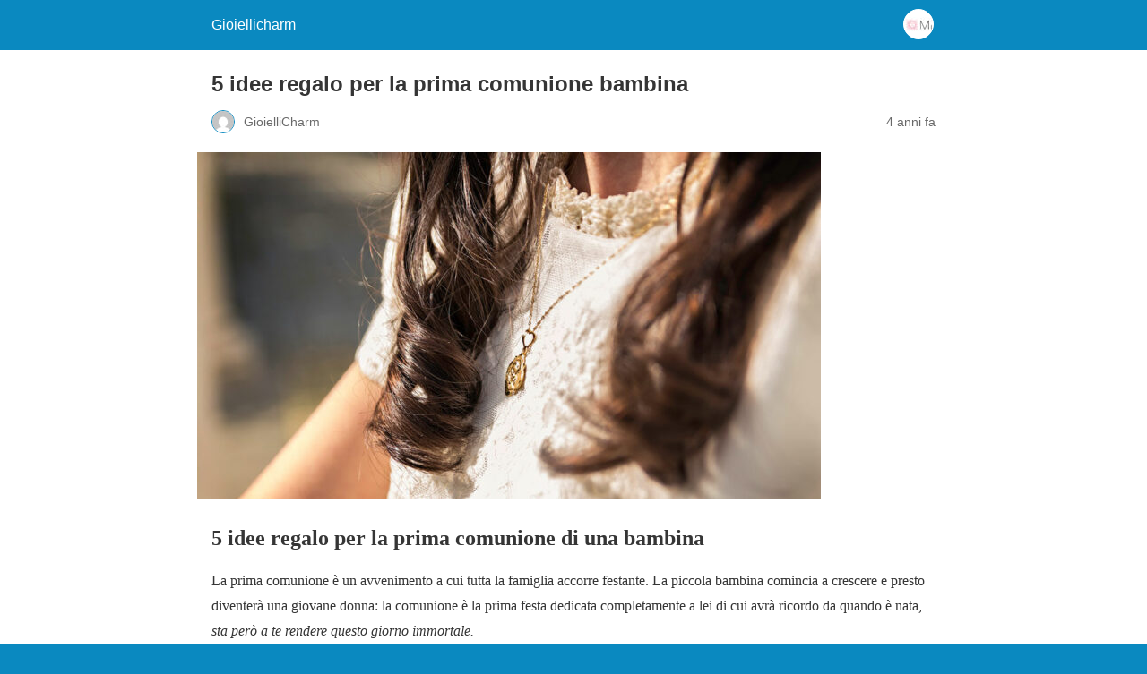

--- FILE ---
content_type: text/html; charset=utf-8
request_url: https://www.gioiellicharm.com/5-idee-regalo-per-la-prima-comunione-bambina/?amp=1
body_size: 9467
content:
<!DOCTYPE html>
<html amp lang="it-IT" data-amp-auto-lightbox-disable transformed="self;v=1" i-amphtml-layout="" i-amphtml-no-boilerplate="">
<head><meta charset="utf-8"><meta name="viewport" content="width=device-width,minimum-scale=1"><link rel="preconnect" href="https://cdn.ampproject.org"><style amp-runtime="" i-amphtml-version="012512221826001">html{overflow-x:hidden!important}html.i-amphtml-fie{height:100%!important;width:100%!important}html:not([amp4ads]),html:not([amp4ads]) body{height:auto!important}html:not([amp4ads]) body{margin:0!important}body{-webkit-text-size-adjust:100%;-moz-text-size-adjust:100%;-ms-text-size-adjust:100%;text-size-adjust:100%}html.i-amphtml-singledoc.i-amphtml-embedded{-ms-touch-action:pan-y pinch-zoom;touch-action:pan-y pinch-zoom}html.i-amphtml-fie>body,html.i-amphtml-singledoc>body{overflow:visible!important}html.i-amphtml-fie:not(.i-amphtml-inabox)>body,html.i-amphtml-singledoc:not(.i-amphtml-inabox)>body{position:relative!important}html.i-amphtml-ios-embed-legacy>body{overflow-x:hidden!important;overflow-y:auto!important;position:absolute!important}html.i-amphtml-ios-embed{overflow-y:auto!important;position:static}#i-amphtml-wrapper{overflow-x:hidden!important;overflow-y:auto!important;position:absolute!important;top:0!important;left:0!important;right:0!important;bottom:0!important;margin:0!important;display:block!important}html.i-amphtml-ios-embed.i-amphtml-ios-overscroll,html.i-amphtml-ios-embed.i-amphtml-ios-overscroll>#i-amphtml-wrapper{-webkit-overflow-scrolling:touch!important}#i-amphtml-wrapper>body{position:relative!important;border-top:1px solid transparent!important}#i-amphtml-wrapper+body{visibility:visible}#i-amphtml-wrapper+body .i-amphtml-lightbox-element,#i-amphtml-wrapper+body[i-amphtml-lightbox]{visibility:hidden}#i-amphtml-wrapper+body[i-amphtml-lightbox] .i-amphtml-lightbox-element{visibility:visible}#i-amphtml-wrapper.i-amphtml-scroll-disabled,.i-amphtml-scroll-disabled{overflow-x:hidden!important;overflow-y:hidden!important}amp-instagram{padding:54px 0px 0px!important;background-color:#fff}amp-iframe iframe{box-sizing:border-box!important}[amp-access][amp-access-hide]{display:none}[subscriptions-dialog],body:not(.i-amphtml-subs-ready) [subscriptions-action],body:not(.i-amphtml-subs-ready) [subscriptions-section]{display:none!important}amp-experiment,amp-live-list>[update]{display:none}amp-list[resizable-children]>.i-amphtml-loading-container.amp-hidden{display:none!important}amp-list [fetch-error],amp-list[load-more] [load-more-button],amp-list[load-more] [load-more-end],amp-list[load-more] [load-more-failed],amp-list[load-more] [load-more-loading]{display:none}amp-list[diffable] div[role=list]{display:block}amp-story-page,amp-story[standalone]{min-height:1px!important;display:block!important;height:100%!important;margin:0!important;padding:0!important;overflow:hidden!important;width:100%!important}amp-story[standalone]{background-color:#000!important;position:relative!important}amp-story-page{background-color:#757575}amp-story .amp-active>div,amp-story .i-amphtml-loader-background{display:none!important}amp-story-page:not(:first-of-type):not([distance]):not([active]){transform:translateY(1000vh)!important}amp-autocomplete{position:relative!important;display:inline-block!important}amp-autocomplete>input,amp-autocomplete>textarea{padding:0.5rem;border:1px solid rgba(0,0,0,.33)}.i-amphtml-autocomplete-results,amp-autocomplete>input,amp-autocomplete>textarea{font-size:1rem;line-height:1.5rem}[amp-fx^=fly-in]{visibility:hidden}amp-script[nodom],amp-script[sandboxed]{position:fixed!important;top:0!important;width:1px!important;height:1px!important;overflow:hidden!important;visibility:hidden}
/*# sourceURL=/css/ampdoc.css*/[hidden]{display:none!important}.i-amphtml-element{display:inline-block}.i-amphtml-blurry-placeholder{transition:opacity 0.3s cubic-bezier(0.0,0.0,0.2,1)!important;pointer-events:none}[layout=nodisplay]:not(.i-amphtml-element){display:none!important}.i-amphtml-layout-fixed,[layout=fixed][width][height]:not(.i-amphtml-layout-fixed){display:inline-block;position:relative}.i-amphtml-layout-responsive,[layout=responsive][width][height]:not(.i-amphtml-layout-responsive),[width][height][heights]:not([layout]):not(.i-amphtml-layout-responsive),[width][height][sizes]:not(img):not([layout]):not(.i-amphtml-layout-responsive){display:block;position:relative}.i-amphtml-layout-intrinsic,[layout=intrinsic][width][height]:not(.i-amphtml-layout-intrinsic){display:inline-block;position:relative;max-width:100%}.i-amphtml-layout-intrinsic .i-amphtml-sizer{max-width:100%}.i-amphtml-intrinsic-sizer{max-width:100%;display:block!important}.i-amphtml-layout-container,.i-amphtml-layout-fixed-height,[layout=container],[layout=fixed-height][height]:not(.i-amphtml-layout-fixed-height){display:block;position:relative}.i-amphtml-layout-fill,.i-amphtml-layout-fill.i-amphtml-notbuilt,[layout=fill]:not(.i-amphtml-layout-fill),body noscript>*{display:block;overflow:hidden!important;position:absolute;top:0;left:0;bottom:0;right:0}body noscript>*{position:absolute!important;width:100%;height:100%;z-index:2}body noscript{display:inline!important}.i-amphtml-layout-flex-item,[layout=flex-item]:not(.i-amphtml-layout-flex-item){display:block;position:relative;-ms-flex:1 1 auto;flex:1 1 auto}.i-amphtml-layout-fluid{position:relative}.i-amphtml-layout-size-defined{overflow:hidden!important}.i-amphtml-layout-awaiting-size{position:absolute!important;top:auto!important;bottom:auto!important}i-amphtml-sizer{display:block!important}@supports (aspect-ratio:1/1){i-amphtml-sizer.i-amphtml-disable-ar{display:none!important}}.i-amphtml-blurry-placeholder,.i-amphtml-fill-content{display:block;height:0;max-height:100%;max-width:100%;min-height:100%;min-width:100%;width:0;margin:auto}.i-amphtml-layout-size-defined .i-amphtml-fill-content{position:absolute;top:0;left:0;bottom:0;right:0}.i-amphtml-replaced-content,.i-amphtml-screen-reader{padding:0!important;border:none!important}.i-amphtml-screen-reader{position:fixed!important;top:0px!important;left:0px!important;width:4px!important;height:4px!important;opacity:0!important;overflow:hidden!important;margin:0!important;display:block!important;visibility:visible!important}.i-amphtml-screen-reader~.i-amphtml-screen-reader{left:8px!important}.i-amphtml-screen-reader~.i-amphtml-screen-reader~.i-amphtml-screen-reader{left:12px!important}.i-amphtml-screen-reader~.i-amphtml-screen-reader~.i-amphtml-screen-reader~.i-amphtml-screen-reader{left:16px!important}.i-amphtml-unresolved{position:relative;overflow:hidden!important}.i-amphtml-select-disabled{-webkit-user-select:none!important;-ms-user-select:none!important;user-select:none!important}.i-amphtml-notbuilt,[layout]:not(.i-amphtml-element),[width][height][heights]:not([layout]):not(.i-amphtml-element),[width][height][sizes]:not(img):not([layout]):not(.i-amphtml-element){position:relative;overflow:hidden!important;color:transparent!important}.i-amphtml-notbuilt:not(.i-amphtml-layout-container)>*,[layout]:not([layout=container]):not(.i-amphtml-element)>*,[width][height][heights]:not([layout]):not(.i-amphtml-element)>*,[width][height][sizes]:not([layout]):not(.i-amphtml-element)>*{display:none}amp-img:not(.i-amphtml-element)[i-amphtml-ssr]>img.i-amphtml-fill-content{display:block}.i-amphtml-notbuilt:not(.i-amphtml-layout-container),[layout]:not([layout=container]):not(.i-amphtml-element),[width][height][heights]:not([layout]):not(.i-amphtml-element),[width][height][sizes]:not(img):not([layout]):not(.i-amphtml-element){color:transparent!important;line-height:0!important}.i-amphtml-ghost{visibility:hidden!important}.i-amphtml-element>[placeholder],[layout]:not(.i-amphtml-element)>[placeholder],[width][height][heights]:not([layout]):not(.i-amphtml-element)>[placeholder],[width][height][sizes]:not([layout]):not(.i-amphtml-element)>[placeholder]{display:block;line-height:normal}.i-amphtml-element>[placeholder].amp-hidden,.i-amphtml-element>[placeholder].hidden{visibility:hidden}.i-amphtml-element:not(.amp-notsupported)>[fallback],.i-amphtml-layout-container>[placeholder].amp-hidden,.i-amphtml-layout-container>[placeholder].hidden{display:none}.i-amphtml-layout-size-defined>[fallback],.i-amphtml-layout-size-defined>[placeholder]{position:absolute!important;top:0!important;left:0!important;right:0!important;bottom:0!important;z-index:1}amp-img[i-amphtml-ssr]:not(.i-amphtml-element)>[placeholder]{z-index:auto}.i-amphtml-notbuilt>[placeholder]{display:block!important}.i-amphtml-hidden-by-media-query{display:none!important}.i-amphtml-element-error{background:red!important;color:#fff!important;position:relative!important}.i-amphtml-element-error:before{content:attr(error-message)}i-amp-scroll-container,i-amphtml-scroll-container{position:absolute;top:0;left:0;right:0;bottom:0;display:block}i-amp-scroll-container.amp-active,i-amphtml-scroll-container.amp-active{overflow:auto;-webkit-overflow-scrolling:touch}.i-amphtml-loading-container{display:block!important;pointer-events:none;z-index:1}.i-amphtml-notbuilt>.i-amphtml-loading-container{display:block!important}.i-amphtml-loading-container.amp-hidden{visibility:hidden}.i-amphtml-element>[overflow]{cursor:pointer;position:relative;z-index:2;visibility:hidden;display:initial;line-height:normal}.i-amphtml-layout-size-defined>[overflow]{position:absolute}.i-amphtml-element>[overflow].amp-visible{visibility:visible}template{display:none!important}.amp-border-box,.amp-border-box *,.amp-border-box :after,.amp-border-box :before{box-sizing:border-box}amp-pixel{display:none!important}amp-analytics,amp-auto-ads,amp-story-auto-ads{position:fixed!important;top:0!important;width:1px!important;height:1px!important;overflow:hidden!important;visibility:hidden}amp-story{visibility:hidden!important}html.i-amphtml-fie>amp-analytics{position:initial!important}[visible-when-invalid]:not(.visible),form [submit-error],form [submit-success],form [submitting]{display:none}amp-accordion{display:block!important}@media (min-width:1px){:where(amp-accordion>section)>:first-child{margin:0;background-color:#efefef;padding-right:20px;border:1px solid #dfdfdf}:where(amp-accordion>section)>:last-child{margin:0}}amp-accordion>section{float:none!important}amp-accordion>section>*{float:none!important;display:block!important;overflow:hidden!important;position:relative!important}amp-accordion,amp-accordion>section{margin:0}amp-accordion:not(.i-amphtml-built)>section>:last-child{display:none!important}amp-accordion:not(.i-amphtml-built)>section[expanded]>:last-child{display:block!important}
/*# sourceURL=/css/ampshared.css*/</style><meta name="amp-to-amp-navigation" content="AMP-Redirect-To; AMP.navigateTo"><meta property="og:locale" content="it_IT"><meta property="og:type" content="article"><meta property="og:title" content="5 idee regalo per la prima comunione bambina - Gioiellicharm"><meta property="og:description" content="5 idee regalo per la prima comunione di una bambina La prima comunione è un avvenimento a cui tutta la famiglia accorre festante. La piccola bambina comincia a crescere e presto diventerà una giovane donna: la comunione è la prima festa dedicata completamente a lei di cui avrà ricordo da quando è nata, sta però […]"><meta property="og:url" content="https://www.gioiellicharm.com/5-idee-regalo-per-la-prima-comunione-bambina/"><meta property="og:site_name" content="Gioiellicharm"><meta property="article:published_time" content="2022-03-10T10:41:55+00:00"><meta property="article:modified_time" content="2022-03-10T10:42:09+00:00"><meta property="og:image" content="https://www.gioiellicharm.com/wp-content/uploads/2022/03/Regalo-comunione-bambina-947x500@2x.jpg"><meta property="og:image:width" content="1000"><meta property="og:image:height" content="558"><meta property="og:image:type" content="image/jpeg"><meta name="author" content="GioielliCharm"><meta name="twitter:card" content="summary_large_image"><meta name="twitter:label1" content="Scritto da"><meta name="twitter:data1" content="GioielliCharm"><meta name="twitter:label2" content="Tempo di lettura stimato"><meta name="twitter:data2" content="4 minuti"><meta name="robots" content="index, follow, max-image-preview:large, max-snippet:-1, max-video-preview:-1"><meta name="generator" content="AMP Plugin v2.3.0; mode=reader; theme=legacy"><meta name="generator" content="WordPress 6.0.11"><script async="" src="https://cdn.ampproject.org/v0.mjs" type="module" crossorigin="anonymous"></script><script async nomodule src="https://cdn.ampproject.org/v0.js" crossorigin="anonymous"></script><style amp-custom="">#amp-mobile-version-switcher{left:0;position:absolute;width:100%;z-index:100}#amp-mobile-version-switcher>a{background-color:#444;border:0;color:#eaeaea;display:block;font-family:-apple-system,BlinkMacSystemFont,Segoe UI,Roboto,Oxygen-Sans,Ubuntu,Cantarell,Helvetica Neue,sans-serif;font-size:16px;font-weight:600;padding:15px 0;text-align:center;text-decoration:none}#amp-mobile-version-switcher>a:active,#amp-mobile-version-switcher>a:focus,#amp-mobile-version-switcher>a:hover{text-decoration:underline}:where(.wp-block-columns.has-background){padding:1.25em 2.375em}:where(p.has-text-color:not(.has-link-color)) a{color:inherit}:root{--wp--preset--font-size--normal:16px;--wp--preset--font-size--huge:42px}html :where(.has-border-color),html :where([data-amp-original-style*=border-width]){border-style:solid}html :where(amp-img[class*=wp-image-]),html :where(amp-anim[class*=wp-image-]){height:auto;max-width:100%}:where(.wp-block-group.has-background){padding:1.25em 2.375em}amp-img.amp-wp-enforced-sizes{-o-object-fit:contain;object-fit:contain}amp-img img,amp-img noscript{image-rendering:inherit;-o-object-fit:inherit;object-fit:inherit;-o-object-position:inherit;object-position:inherit}.alignleft,.alignright{margin-top:1em;margin-right:auto;margin-bottom:1em;margin-left:auto}.alignright{float:right}.alignleft{float:left}.amp-wp-enforced-sizes{max-width:100%;margin:0 auto}html{background:#0a89c0}body{background:#fff;color:#353535;font-family:Georgia,"Times New Roman",Times,Serif;font-weight:300;line-height:1.75em}p,figure{margin:0 0 1em;padding:0}a,a:visited{color:#0a89c0}a:hover,a:active,a:focus{color:#353535}.amp-wp-meta,.amp-wp-header div,.amp-wp-title,.wp-caption-text,.amp-wp-tax-category,.amp-wp-footer p,.back-to-top{font-family:-apple-system,BlinkMacSystemFont,"Segoe UI","Roboto","Oxygen-Sans","Ubuntu","Cantarell","Helvetica Neue",sans-serif}.amp-wp-header{background-color:#0a89c0}.amp-wp-header div{color:#fff;font-size:1em;font-weight:400;margin:0 auto;max-width:calc(840px - 32px);padding:.875em 16px;position:relative}.amp-wp-header a{color:#fff;text-decoration:none}.amp-wp-header .amp-wp-site-icon{background-color:#fff;border:1px solid #fff;border-radius:50%;position:absolute;right:18px;top:10px}.amp-wp-article{color:#353535;font-weight:400;margin:1.5em auto;max-width:840px;overflow-wrap:break-word;word-wrap:break-word}.amp-wp-article-header{align-items:center;align-content:stretch;display:flex;flex-wrap:wrap;justify-content:space-between;margin:1.5em 16px 0}.amp-wp-title{color:#353535;display:block;flex:1 0 100%;font-weight:900;margin:0 0 .625em;width:100%}.amp-wp-meta{color:#696969;display:inline-block;flex:2 1 50%;font-size:.875em;line-height:1.5em;margin:0 0 1.5em;padding:0}.amp-wp-article-header .amp-wp-meta:last-of-type{text-align:right}.amp-wp-article-header .amp-wp-meta:first-of-type{text-align:left}.amp-wp-byline amp-img,.amp-wp-byline .amp-wp-author{display:inline-block;vertical-align:middle}.amp-wp-byline amp-img{border:1px solid #0a89c0;border-radius:50%;position:relative;margin-right:6px}.amp-wp-posted-on{text-align:right}.amp-wp-article-featured-image{margin:0 0 1em}.amp-wp-article-featured-image amp-img{margin:0 auto}.amp-wp-article-featured-image.wp-caption .wp-caption-text{margin:0 18px}.amp-wp-article-content{margin:0 16px}.amp-wp-article-content .wp-caption{max-width:100%}.amp-wp-article-content amp-img{margin:0 auto}.amp-wp-article-content amp-img.alignright{margin:0 0 1em 16px}.amp-wp-article-content amp-img.alignleft{margin:0 16px 1em 0}.wp-caption{padding:0}.wp-caption.alignleft{margin-right:16px}.wp-caption.alignright{margin-left:16px}.wp-caption .wp-caption-text{border-bottom:1px solid #c2c2c2;color:#696969;font-size:.875em;line-height:1.5em;margin:0;padding:.66em 10px .75em}.amp-wp-article-footer .amp-wp-meta{display:block}.amp-wp-tax-category{color:#696969;font-size:.875em;line-height:1.5em;margin:1.5em 16px}.amp-wp-footer{border-top:1px solid #c2c2c2;margin:calc(1.5em - 1px) 0 0}.amp-wp-footer div{margin:0 auto;max-width:calc(840px - 32px);padding:1.25em 16px 1.25em;position:relative}.amp-wp-footer h2{font-size:1em;line-height:1.375em;margin:0 0 .5em}.amp-wp-footer p{color:#696969;font-size:.8em;line-height:1.5em;margin:0 85px 0 0}.amp-wp-footer a{text-decoration:none}.back-to-top{bottom:1.275em;font-size:.8em;font-weight:600;line-height:2em;position:absolute;right:16px}.amp-wp-f34dd5e:not(#_#_#_#_#_){width:164px}.amp-wp-269f2e5:not(#_#_#_#_#_){width:218px}.amp-wp-87f51cb:not(#_#_#_#_#_){width:146px}.amp-wp-cace02d:not(#_#_#_#_#_){width:148px}.amp-wp-2166057:not(#_#_#_#_#_){width:209px}

/*# sourceURL=amp-custom.css */</style><link rel="canonical" href="https://www.gioiellicharm.com/5-idee-regalo-per-la-prima-comunione-bambina/"><script type="application/ld+json" class="yoast-schema-graph">{"@context":"https://schema.org","@graph":[{"@type":"Article","@id":"https://www.gioiellicharm.com/5-idee-regalo-per-la-prima-comunione-bambina/#article","isPartOf":{"@id":"https://www.gioiellicharm.com/5-idee-regalo-per-la-prima-comunione-bambina/"},"author":{"name":"GioielliCharm","@id":"https://www.gioiellicharm.com/#/schema/person/445e610436df1cbd68270026e8d3894d"},"headline":"5 idee regalo per la prima comunione bambina","datePublished":"2022-03-10T10:41:55+00:00","dateModified":"2022-03-10T10:42:09+00:00","mainEntityOfPage":{"@id":"https://www.gioiellicharm.com/5-idee-regalo-per-la-prima-comunione-bambina/"},"wordCount":805,"publisher":{"@id":"https://www.gioiellicharm.com/#organization"},"image":{"@id":"https://www.gioiellicharm.com/5-idee-regalo-per-la-prima-comunione-bambina/#primaryimage"},"thumbnailUrl":"https://www.gioiellicharm.com/wp-content/uploads/2022/03/Regalo-comunione-bambina-947x500@2x.jpg","articleSection":["Gioielli"],"inLanguage":"it-IT"},{"@type":"WebPage","@id":"https://www.gioiellicharm.com/5-idee-regalo-per-la-prima-comunione-bambina/","url":"https://www.gioiellicharm.com/5-idee-regalo-per-la-prima-comunione-bambina/","name":"5 idee regalo per la prima comunione bambina - Gioiellicharm","isPartOf":{"@id":"https://www.gioiellicharm.com/#website"},"primaryImageOfPage":{"@id":"https://www.gioiellicharm.com/5-idee-regalo-per-la-prima-comunione-bambina/#primaryimage"},"image":{"@id":"https://www.gioiellicharm.com/5-idee-regalo-per-la-prima-comunione-bambina/#primaryimage"},"thumbnailUrl":"https://www.gioiellicharm.com/wp-content/uploads/2022/03/Regalo-comunione-bambina-947x500@2x.jpg","datePublished":"2022-03-10T10:41:55+00:00","dateModified":"2022-03-10T10:42:09+00:00","breadcrumb":{"@id":"https://www.gioiellicharm.com/5-idee-regalo-per-la-prima-comunione-bambina/#breadcrumb"},"inLanguage":"it-IT","potentialAction":[{"@type":"ReadAction","target":["https://www.gioiellicharm.com/5-idee-regalo-per-la-prima-comunione-bambina/"]}]},{"@type":"ImageObject","inLanguage":"it-IT","@id":"https://www.gioiellicharm.com/5-idee-regalo-per-la-prima-comunione-bambina/#primaryimage","url":"https://www.gioiellicharm.com/wp-content/uploads/2022/03/Regalo-comunione-bambina-947x500@2x.jpg","contentUrl":"https://www.gioiellicharm.com/wp-content/uploads/2022/03/Regalo-comunione-bambina-947x500@2x.jpg","width":1000,"height":558},{"@type":"BreadcrumbList","@id":"https://www.gioiellicharm.com/5-idee-regalo-per-la-prima-comunione-bambina/#breadcrumb","itemListElement":[{"@type":"ListItem","position":1,"name":"Home","item":"https://www.gioiellicharm.com/"},{"@type":"ListItem","position":2,"name":"5 idee regalo per la prima comunione bambina"}]},{"@type":"WebSite","@id":"https://www.gioiellicharm.com/#website","url":"https://www.gioiellicharm.com/","name":"Gioiellicharm","description":"Blog di Gioelli e Orologi per Donna e Uomo","publisher":{"@id":"https://www.gioiellicharm.com/#organization"},"potentialAction":[{"@type":"SearchAction","target":{"@type":"EntryPoint","urlTemplate":"https://www.gioiellicharm.com/?s={search_term_string}"},"query-input":"required name=search_term_string"}],"inLanguage":"it-IT"},{"@type":"Organization","@id":"https://www.gioiellicharm.com/#organization","name":"Gioielli Charm","url":"https://www.gioiellicharm.com/","sameAs":[],"logo":{"@type":"ImageObject","inLanguage":"it-IT","@id":"https://www.gioiellicharm.com/#/schema/logo/image/","url":"https://www.gioiellicharm.com/wp-content/uploads/2022/03/GioielliCharm.com_.jpg","contentUrl":"https://www.gioiellicharm.com/wp-content/uploads/2022/03/GioielliCharm.com_.jpg","width":300,"height":150,"caption":"Gioielli Charm"},"image":{"@id":"https://www.gioiellicharm.com/#/schema/logo/image/"}},{"@type":"Person","@id":"https://www.gioiellicharm.com/#/schema/person/445e610436df1cbd68270026e8d3894d","name":"GioielliCharm","image":{"@type":"ImageObject","inLanguage":"it-IT","@id":"https://www.gioiellicharm.com/#/schema/person/image/","url":"https://secure.gravatar.com/avatar/4b57d927eda9e7cca6693fdf89b9ffa6?s=96\u0026d=mm\u0026r=g","contentUrl":"https://secure.gravatar.com/avatar/4b57d927eda9e7cca6693fdf89b9ffa6?s=96\u0026d=mm\u0026r=g","caption":"GioielliCharm"},"sameAs":["https://www.gioiellicharm.com/"],"url":"https://www.gioiellicharm.com/author/gioielli/"}]}</script></head>

<body class="">

<header id="top" class="amp-wp-header">
	<div>
		<a href="https://www.gioiellicharm.com/?amp=1">
										<amp-img src="https://www.gioiellicharm.com/wp-content/uploads/2021/06/cropped-MiRaggi-Blog-gioielli-32x32.jpg" width="32" height="32" class="amp-wp-site-icon amp-wp-enforced-sizes i-amphtml-layout-intrinsic i-amphtml-layout-size-defined" data-hero-candidate="" alt="Site icon" layout="intrinsic" data-hero i-amphtml-ssr i-amphtml-layout="intrinsic"><i-amphtml-sizer slot="i-amphtml-svc" class="i-amphtml-sizer"><img alt="" aria-hidden="true" class="i-amphtml-intrinsic-sizer" role="presentation" src="[data-uri]"></i-amphtml-sizer><img class="i-amphtml-fill-content i-amphtml-replaced-content" decoding="async" alt="Site icon" src="https://www.gioiellicharm.com/wp-content/uploads/2021/06/cropped-MiRaggi-Blog-gioielli-32x32.jpg"></amp-img>
						<span class="amp-site-title">
				Gioiellicharm			</span>
		</a>
	</div>
</header>

<article class="amp-wp-article">
	<header class="amp-wp-article-header">
		<h1 class="amp-wp-title">5 idee regalo per la prima comunione bambina</h1>
			<div class="amp-wp-meta amp-wp-byline">
					<amp-img src="https://secure.gravatar.com/avatar/4b57d927eda9e7cca6693fdf89b9ffa6?s=24&amp;d=mm&amp;r=g" alt="GioielliCharm" width="24" height="24" layout="fixed" class="i-amphtml-layout-fixed i-amphtml-layout-size-defined" style="width:24px;height:24px" i-amphtml-layout="fixed"></amp-img>
				<span class="amp-wp-author author vcard">GioielliCharm</span>
	</div>
<div class="amp-wp-meta amp-wp-posted-on">
	<time datetime="2022-03-10T10:41:55+00:00">
		4 anni fa	</time>
</div>
	</header>

	<figure class="amp-wp-article-featured-image wp-caption">
	<amp-img width="696" height="388" src="https://www.gioiellicharm.com/wp-content/uploads/2022/03/Regalo-comunione-bambina-947x500@2x.jpg" class="attachment-large size-large wp-post-image amp-wp-enforced-sizes i-amphtml-layout-intrinsic i-amphtml-layout-size-defined" alt="" srcset="https://www.gioiellicharm.com/wp-content/uploads/2022/03/Regalo-comunione-bambina-947x500@2x.jpg 1000w, https://www.gioiellicharm.com/wp-content/uploads/2022/03/Regalo-comunione-bambina-947x500@2x-300x167.jpg 300w, https://www.gioiellicharm.com/wp-content/uploads/2022/03/Regalo-comunione-bambina-947x500@2x-768x429.jpg 768w, https://www.gioiellicharm.com/wp-content/uploads/2022/03/Regalo-comunione-bambina-947x500@2x-696x388.jpg 696w, https://www.gioiellicharm.com/wp-content/uploads/2022/03/Regalo-comunione-bambina-947x500@2x-753x420.jpg 753w" sizes="(max-width: 696px) 100vw, 696px" data-hero-candidate="" layout="intrinsic" disable-inline-width="" data-hero i-amphtml-ssr i-amphtml-layout="intrinsic"><i-amphtml-sizer slot="i-amphtml-svc" class="i-amphtml-sizer"><img alt="" aria-hidden="true" class="i-amphtml-intrinsic-sizer" role="presentation" src="[data-uri]"></i-amphtml-sizer><img class="i-amphtml-fill-content i-amphtml-replaced-content" decoding="async" loading="lazy" alt="" src="https://www.gioiellicharm.com/wp-content/uploads/2022/03/Regalo-comunione-bambina-947x500@2x.jpg" srcset="https://www.gioiellicharm.com/wp-content/uploads/2022/03/Regalo-comunione-bambina-947x500@2x.jpg 1000w, https://www.gioiellicharm.com/wp-content/uploads/2022/03/Regalo-comunione-bambina-947x500@2x-300x167.jpg 300w, https://www.gioiellicharm.com/wp-content/uploads/2022/03/Regalo-comunione-bambina-947x500@2x-768x429.jpg 768w, https://www.gioiellicharm.com/wp-content/uploads/2022/03/Regalo-comunione-bambina-947x500@2x-696x388.jpg 696w, https://www.gioiellicharm.com/wp-content/uploads/2022/03/Regalo-comunione-bambina-947x500@2x-753x420.jpg 753w" sizes="(max-width: 696px) 100vw, 696px"></amp-img>	</figure>

	<div class="amp-wp-article-content">
		<h2>5 idee regalo per la prima comunione di una bambina</h2>
<p>La prima comunione è un avvenimento a cui tutta la famiglia accorre festante. La piccola bambina comincia a crescere e presto diventerà una giovane donna: la comunione è la prima festa dedicata completamente a lei di cui avrà ricordo da quando è nata, <i>sta però a te rendere questo giorno immortale.</i></p>
<h2>Cosa regalare per la comunione di una bambina e il significato dei regali più comuni</h2>
<p>Se risulti nella lista degli invitati, sei probabilmente una persona che è stata importante nella crescita della bimba: un parente o un amico stretto. Per questo motivo vuoi donare qualcosa che duri nel tempo per questa occasione speciale. Evitate regali sofisticati cercando di indovinare i gusti della festeggiata e magari sbagliando clamorosamente. Il vostro regalo dovrebbe essere durevole, di valore e immortale; in modo che tra molti anni la bambina si ricordi di voi e respiri di nuovo l’aria di quel giorno speciale.<br>
Ricordate: il diamante non è l’unico prezioso che “è per sempre”, non servirà spendere un occhio dalla testa, se questa è la vostra preoccupazione. Ciondoli, collane ed anelli sono doni che la giovane donna potrà indossare fin da subito e allo stesso modo potrà riprendere più avanti, quando sarà già un adolescente e, perché no, una volta varcata la soglia della maggior età. Le cinque idee regalo che elencheremo in questo articolo, sopperiscono esattamente a questo bisogno di longevità del dono e automaticamente della vostra memoria nel cuore della bambina.</p>
<h3>Quale regalo scegliere per la prima comunione della bambina?</h3>
<p>Passiamo in rassegna cinque delle nostre idee regalo per la prima comunione di una bambina.</p>
<h4><strong>La collana: l’idea regalo per andare sul sicuro</strong></h4>
<figure id="attachment_364" aria-describedby="caption-attachment-364" class="wp-caption alignright amp-wp-f34dd5e" data-amp-original-style="width: 164px"><amp-img class="wp-image-364 amp-wp-enforced-sizes i-amphtml-layout-intrinsic i-amphtml-layout-size-defined" src="https://www.gioiellicharm.com/wp-content/uploads/2022/03/girocollo-donna-luna-bombata-oro-giallo-18kt--262x300.jpg" alt="" width="164" height="188" srcset="https://www.gioiellicharm.com/wp-content/uploads/2022/03/girocollo-donna-luna-bombata-oro-giallo-18kt--262x300.jpg 262w, https://www.gioiellicharm.com/wp-content/uploads/2022/03/girocollo-donna-luna-bombata-oro-giallo-18kt--896x1024.jpg 896w, https://www.gioiellicharm.com/wp-content/uploads/2022/03/girocollo-donna-luna-bombata-oro-giallo-18kt--768x878.jpg 768w, https://www.gioiellicharm.com/wp-content/uploads/2022/03/girocollo-donna-luna-bombata-oro-giallo-18kt--696x796.jpg 696w, https://www.gioiellicharm.com/wp-content/uploads/2022/03/girocollo-donna-luna-bombata-oro-giallo-18kt--1068x1221.jpg 1068w, https://www.gioiellicharm.com/wp-content/uploads/2022/03/girocollo-donna-luna-bombata-oro-giallo-18kt--367x420.jpg 367w, https://www.gioiellicharm.com/wp-content/uploads/2022/03/girocollo-donna-luna-bombata-oro-giallo-18kt-.jpg 1200w" sizes="(max-width: 164px) 100vw, 164px" layout="intrinsic" disable-inline-width="" i-amphtml-layout="intrinsic"><i-amphtml-sizer slot="i-amphtml-svc" class="i-amphtml-sizer"><img alt="" aria-hidden="true" class="i-amphtml-intrinsic-sizer" role="presentation" src="[data-uri]"></i-amphtml-sizer><noscript><img loading="lazy" src="https://www.gioiellicharm.com/wp-content/uploads/2022/03/girocollo-donna-luna-bombata-oro-giallo-18kt--262x300.jpg" alt="" width="164" height="188" srcset="https://www.gioiellicharm.com/wp-content/uploads/2022/03/girocollo-donna-luna-bombata-oro-giallo-18kt--262x300.jpg 262w, https://www.gioiellicharm.com/wp-content/uploads/2022/03/girocollo-donna-luna-bombata-oro-giallo-18kt--896x1024.jpg 896w, https://www.gioiellicharm.com/wp-content/uploads/2022/03/girocollo-donna-luna-bombata-oro-giallo-18kt--768x878.jpg 768w, https://www.gioiellicharm.com/wp-content/uploads/2022/03/girocollo-donna-luna-bombata-oro-giallo-18kt--696x796.jpg 696w, https://www.gioiellicharm.com/wp-content/uploads/2022/03/girocollo-donna-luna-bombata-oro-giallo-18kt--1068x1221.jpg 1068w, https://www.gioiellicharm.com/wp-content/uploads/2022/03/girocollo-donna-luna-bombata-oro-giallo-18kt--367x420.jpg 367w, https://www.gioiellicharm.com/wp-content/uploads/2022/03/girocollo-donna-luna-bombata-oro-giallo-18kt-.jpg 1200w" sizes="(max-width: 164px) 100vw, 164px"></noscript></amp-img><figcaption id="caption-attachment-364" class="wp-caption-text">Girocollo Donna Luna Bombata Oro Giallo 18kt</figcaption></figure>
<p>La prima idea regalo della nostra lista è la collana. L’abbiamo scelta per un motivo molto</p>
<p>semplice: è davvero difficile sbagliare regalando una collana! Per altri tipi di accessori come anelli, bracciali e orecchini è necessario conoscere bene la bambina, le sue abitudini e i suoi gusti. La collana risulta la scelta più semplice se il tuo obbiettivo è andare sul sicuro ed essere certa di fare colpo! Se concordi con noi, il nostro consiglio ricade su un modello semplice, ma d’effetto come il <a href="https://www.miraggi.com/girocollo-donna-luna-bombata-oro-giallo-18kt-.html">Girocollo Donna Luna Bombata Oro Giallo 18kt</a> di produzione Raggi<strong>.</strong></p>
<h4><strong>Il bracciale e l’idea regalo a contatto con la pelle</strong></h4>
<figure id="attachment_365" aria-describedby="caption-attachment-365" class="wp-caption alignleft amp-wp-269f2e5" data-amp-original-style="width: 218px"><amp-img class="wp-image-365  amp-wp-enforced-sizes i-amphtml-layout-intrinsic i-amphtml-layout-size-defined" src="https://www.gioiellicharm.com/wp-content/uploads/2022/03/bracciale-raggi-junior-farfalle-oro-giallo-9kt-e1646908168526-285x300.jpg" alt="" width="218" height="229" srcset="https://www.gioiellicharm.com/wp-content/uploads/2022/03/bracciale-raggi-junior-farfalle-oro-giallo-9kt-e1646908168526-285x300.jpg 285w, https://www.gioiellicharm.com/wp-content/uploads/2022/03/bracciale-raggi-junior-farfalle-oro-giallo-9kt-e1646908168526-696x733.jpg 696w, https://www.gioiellicharm.com/wp-content/uploads/2022/03/bracciale-raggi-junior-farfalle-oro-giallo-9kt-e1646908168526-399x420.jpg 399w, https://www.gioiellicharm.com/wp-content/uploads/2022/03/bracciale-raggi-junior-farfalle-oro-giallo-9kt-e1646908168526.jpg 723w" sizes="(max-width: 218px) 100vw, 218px" layout="intrinsic" disable-inline-width="" i-amphtml-layout="intrinsic"><i-amphtml-sizer slot="i-amphtml-svc" class="i-amphtml-sizer"><img alt="" aria-hidden="true" class="i-amphtml-intrinsic-sizer" role="presentation" src="[data-uri]"></i-amphtml-sizer><noscript><img loading="lazy" src="https://www.gioiellicharm.com/wp-content/uploads/2022/03/bracciale-raggi-junior-farfalle-oro-giallo-9kt-e1646908168526-285x300.jpg" alt="" width="218" height="229" srcset="https://www.gioiellicharm.com/wp-content/uploads/2022/03/bracciale-raggi-junior-farfalle-oro-giallo-9kt-e1646908168526-285x300.jpg 285w, https://www.gioiellicharm.com/wp-content/uploads/2022/03/bracciale-raggi-junior-farfalle-oro-giallo-9kt-e1646908168526-696x733.jpg 696w, https://www.gioiellicharm.com/wp-content/uploads/2022/03/bracciale-raggi-junior-farfalle-oro-giallo-9kt-e1646908168526-399x420.jpg 399w, https://www.gioiellicharm.com/wp-content/uploads/2022/03/bracciale-raggi-junior-farfalle-oro-giallo-9kt-e1646908168526.jpg 723w" sizes="(max-width: 218px) 100vw, 218px"></noscript></amp-img><figcaption id="caption-attachment-365" class="wp-caption-text">Bracciale Raggi Junior Farfalle Oro Giallo 9kt</figcaption></figure>
<p>Regalare un bracciale è l’espressione di un sentimento intimo e potente che lega invitata e festeggiata. Il bracciale è un gioiello estremamente legato alla personalità del suo indossatore, vien da sé che chi ne fa dono, deve conoscere molto bene la bambina. Al contrario della collana, il bracciale indossato rimane a contatto con la pelle e muovendosi richiama l’attenzione della bambina che si ricorderà di voi.<br>
Per un regalo senza tempo, la nostra scelta è il<a href="https://www.miraggi.com/bracciale-raggi-junior-farfalle-oro-giallo-9kt.html"> Bracciale Raggi Junior Farfalle</a> oro giallo 9kt: un regalo molto personale, ideale per bambine, ma che un’adulta potrebbe sfoggiare in ogni evenienza.</p>
<h4><strong>Ciondolo per collane e bracciali, idea regalo per il simbolismo</strong></h4>
<figure id="attachment_366" aria-describedby="caption-attachment-366" class="wp-caption alignright amp-wp-87f51cb" data-amp-original-style="width: 146px"><amp-img class="wp-image-366 amp-wp-enforced-sizes i-amphtml-layout-intrinsic i-amphtml-layout-size-defined" src="https://www.gioiellicharm.com/wp-content/uploads/2022/03/ciondolo-raggi-angelo-oro-giallo-9kt-e1646908328705-282x300.jpg" alt="" width="146" height="156" srcset="https://www.gioiellicharm.com/wp-content/uploads/2022/03/ciondolo-raggi-angelo-oro-giallo-9kt-e1646908328705-282x300.jpg 282w, https://www.gioiellicharm.com/wp-content/uploads/2022/03/ciondolo-raggi-angelo-oro-giallo-9kt-e1646908328705-395x420.jpg 395w, https://www.gioiellicharm.com/wp-content/uploads/2022/03/ciondolo-raggi-angelo-oro-giallo-9kt-e1646908328705.jpg 497w" sizes="(max-width: 146px) 100vw, 146px" layout="intrinsic" disable-inline-width="" i-amphtml-layout="intrinsic"><i-amphtml-sizer slot="i-amphtml-svc" class="i-amphtml-sizer"><img alt="" aria-hidden="true" class="i-amphtml-intrinsic-sizer" role="presentation" src="[data-uri]"></i-amphtml-sizer><noscript><img loading="lazy" src="https://www.gioiellicharm.com/wp-content/uploads/2022/03/ciondolo-raggi-angelo-oro-giallo-9kt-e1646908328705-282x300.jpg" alt="" width="146" height="156" srcset="https://www.gioiellicharm.com/wp-content/uploads/2022/03/ciondolo-raggi-angelo-oro-giallo-9kt-e1646908328705-282x300.jpg 282w, https://www.gioiellicharm.com/wp-content/uploads/2022/03/ciondolo-raggi-angelo-oro-giallo-9kt-e1646908328705-395x420.jpg 395w, https://www.gioiellicharm.com/wp-content/uploads/2022/03/ciondolo-raggi-angelo-oro-giallo-9kt-e1646908328705.jpg 497w" sizes="(max-width: 146px) 100vw, 146px"></noscript></amp-img><figcaption id="caption-attachment-366" class="wp-caption-text">Ciondolo Raggi Angelo Oro Giallo 9kt</figcaption></figure>
<p>Quando si tratta di gioielli simbolici e talismani, i ciondoli sono tra i regali più popolari per</p>
<p>la comunione di una bambina. Il tipico angioletto pensieroso su sfondo d’oro è una scelta azzeccata per una festività religiosa che sancisca un traguardo personale nella vita della bambina. La gioielleria MiRaggi propone il <a href="https://www.miraggi.com/ciondolo-donna-raggi-medaglia-angelo-in-oro-giallo-18kt.html">ciondolo donna Raggi medaglia angelo</a> in oro giallo 18kt.</p>
<h4><strong>Diamanti in blister: l’idea regalo “per sempre” </strong></h4>
<figure id="attachment_350" aria-describedby="caption-attachment-350" class="wp-caption alignleft amp-wp-cace02d" data-amp-original-style="width: 148px"><amp-img class="wp-image-350 amp-wp-enforced-sizes i-amphtml-layout-intrinsic i-amphtml-layout-size-defined" src="https://www.gioiellicharm.com/wp-content/uploads/2022/03/diamante-in-blister-re-carlo-ct-0-10-y70dbf08-300x300.jpg" alt="Diamante In Blister Re Carlo Ct. 0.10 Y70DBF08/010" width="148" height="148" srcset="https://www.gioiellicharm.com/wp-content/uploads/2022/03/diamante-in-blister-re-carlo-ct-0-10-y70dbf08-300x300.jpg 300w, https://www.gioiellicharm.com/wp-content/uploads/2022/03/diamante-in-blister-re-carlo-ct-0-10-y70dbf08-1024x1024.jpg 1024w, https://www.gioiellicharm.com/wp-content/uploads/2022/03/diamante-in-blister-re-carlo-ct-0-10-y70dbf08-150x150.jpg 150w, https://www.gioiellicharm.com/wp-content/uploads/2022/03/diamante-in-blister-re-carlo-ct-0-10-y70dbf08-768x768.jpg 768w, https://www.gioiellicharm.com/wp-content/uploads/2022/03/diamante-in-blister-re-carlo-ct-0-10-y70dbf08-1536x1536.jpg 1536w, https://www.gioiellicharm.com/wp-content/uploads/2022/03/diamante-in-blister-re-carlo-ct-0-10-y70dbf08-696x696.jpg 696w, https://www.gioiellicharm.com/wp-content/uploads/2022/03/diamante-in-blister-re-carlo-ct-0-10-y70dbf08-1068x1068.jpg 1068w, https://www.gioiellicharm.com/wp-content/uploads/2022/03/diamante-in-blister-re-carlo-ct-0-10-y70dbf08-420x420.jpg 420w, https://www.gioiellicharm.com/wp-content/uploads/2022/03/diamante-in-blister-re-carlo-ct-0-10-y70dbf08.jpg 1800w" sizes="(max-width: 148px) 100vw, 148px" layout="intrinsic" disable-inline-width="" i-amphtml-layout="intrinsic"><i-amphtml-sizer slot="i-amphtml-svc" class="i-amphtml-sizer"><img alt="" aria-hidden="true" class="i-amphtml-intrinsic-sizer" role="presentation" src="[data-uri]"></i-amphtml-sizer><noscript><img loading="lazy" src="https://www.gioiellicharm.com/wp-content/uploads/2022/03/diamante-in-blister-re-carlo-ct-0-10-y70dbf08-300x300.jpg" alt="Diamante In Blister Re Carlo Ct. 0.10 Y70DBF08/010" width="148" height="148" srcset="https://www.gioiellicharm.com/wp-content/uploads/2022/03/diamante-in-blister-re-carlo-ct-0-10-y70dbf08-300x300.jpg 300w, https://www.gioiellicharm.com/wp-content/uploads/2022/03/diamante-in-blister-re-carlo-ct-0-10-y70dbf08-1024x1024.jpg 1024w, https://www.gioiellicharm.com/wp-content/uploads/2022/03/diamante-in-blister-re-carlo-ct-0-10-y70dbf08-150x150.jpg 150w, https://www.gioiellicharm.com/wp-content/uploads/2022/03/diamante-in-blister-re-carlo-ct-0-10-y70dbf08-768x768.jpg 768w, https://www.gioiellicharm.com/wp-content/uploads/2022/03/diamante-in-blister-re-carlo-ct-0-10-y70dbf08-1536x1536.jpg 1536w, https://www.gioiellicharm.com/wp-content/uploads/2022/03/diamante-in-blister-re-carlo-ct-0-10-y70dbf08-696x696.jpg 696w, https://www.gioiellicharm.com/wp-content/uploads/2022/03/diamante-in-blister-re-carlo-ct-0-10-y70dbf08-1068x1068.jpg 1068w, https://www.gioiellicharm.com/wp-content/uploads/2022/03/diamante-in-blister-re-carlo-ct-0-10-y70dbf08-420x420.jpg 420w, https://www.gioiellicharm.com/wp-content/uploads/2022/03/diamante-in-blister-re-carlo-ct-0-10-y70dbf08.jpg 1800w" sizes="(max-width: 148px) 100vw, 148px"></noscript></amp-img><figcaption id="caption-attachment-350" class="wp-caption-text">Diamante In Blister Re Carlo</figcaption></figure>
<p>Tra i gioielli, si sa, se viene scelto il diamante viene scelto un frammento di eternità. Niente dipinge un simbolo di relazione eterna come un diamante. La nostra selezione per farvi ricordare per sempre dalla bambina festeggiata, è il <strong><a href="https://www.miraggi.com/diamante-in-blister-re-carlo-ct-0-18-y70dbf08-018.html">Diamante in blister Re Carlo</a>.</strong> Sarà possibile montare il diamante come punto brillante di anelli e collane. Una scelta per parenti e amici stretti, o per chi vuole distinguersi dagli altri invitati.</p>
<p> </p>
<h4><strong>Gli anelli: l’idea regalo per le relazioni insolubili</strong></h4>
<figure id="attachment_367" aria-describedby="caption-attachment-367" class="wp-caption alignright amp-wp-2166057" data-amp-original-style="width: 209px"><amp-img class="wp-image-367  amp-wp-enforced-sizes i-amphtml-layout-intrinsic i-amphtml-layout-size-defined" src="https://www.gioiellicharm.com/wp-content/uploads/2022/03/anello-collezione-farfalla-dodo-oro-rosa-9kt-e1646908450229-300x254.jpg" alt="" width="209" height="177" srcset="https://www.gioiellicharm.com/wp-content/uploads/2022/03/anello-collezione-farfalla-dodo-oro-rosa-9kt-e1646908450229-300x254.jpg 300w, https://www.gioiellicharm.com/wp-content/uploads/2022/03/anello-collezione-farfalla-dodo-oro-rosa-9kt-e1646908450229-497x420.jpg 497w, https://www.gioiellicharm.com/wp-content/uploads/2022/03/anello-collezione-farfalla-dodo-oro-rosa-9kt-e1646908450229.jpg 576w" sizes="(max-width: 209px) 100vw, 209px" layout="intrinsic" disable-inline-width="" i-amphtml-layout="intrinsic"><i-amphtml-sizer slot="i-amphtml-svc" class="i-amphtml-sizer"><img alt="" aria-hidden="true" class="i-amphtml-intrinsic-sizer" role="presentation" src="[data-uri]"></i-amphtml-sizer><noscript><img loading="lazy" src="https://www.gioiellicharm.com/wp-content/uploads/2022/03/anello-collezione-farfalla-dodo-oro-rosa-9kt-e1646908450229-300x254.jpg" alt="" width="209" height="177" srcset="https://www.gioiellicharm.com/wp-content/uploads/2022/03/anello-collezione-farfalla-dodo-oro-rosa-9kt-e1646908450229-300x254.jpg 300w, https://www.gioiellicharm.com/wp-content/uploads/2022/03/anello-collezione-farfalla-dodo-oro-rosa-9kt-e1646908450229-497x420.jpg 497w, https://www.gioiellicharm.com/wp-content/uploads/2022/03/anello-collezione-farfalla-dodo-oro-rosa-9kt-e1646908450229.jpg 576w" sizes="(max-width: 209px) 100vw, 209px"></noscript></amp-img><figcaption id="caption-attachment-367" class="wp-caption-text">Anello Collezione Farfalla Dodo Oro Rosa 9kt</figcaption></figure>
<p>Ultima dei nostri consigli, ma non certo per importanza. Al contrario, regalare un anello è una scelta molto personale: <em>da sempre simbolo di relazione intensa e importante, indica quindi una grande intesa tra di te e la bambina.</em> La nostra scelta ricade su un prodotto colorato ma elegante per la giovane festeggiata:<strong> <a href="https://www.miraggi.com/anello-collezione-farfalla-dodo-oro-rosa-9kt.html#/323-misura-12">Anello Collezione Farfalla Dodo Oro rosa 9kt.</a></strong></p>
<h2>In conclusione</h2>
<p>Questi sono i nostri consigli per un regalo di comunione che valorizzi la vostra relazione con la bambina festeggiata. Scegliete il gioiello che fa per voi tra questi cinque o scegli il tuo <strong><a href="https://www.miraggi.com/comunione.html">Gioielli Bambina Comunione</a></strong> tra le proposte di MiRaggi.<br>
Intanto godetevi la festa, e auguri!</p>
<p> </p>
	</div>

	<footer class="amp-wp-article-footer">
			<div class="amp-wp-meta amp-wp-tax-category">
		Categorie: <a href="https://www.gioiellicharm.com/categoria/gioielli/?amp=1" rel="category tag">Gioielli</a>	</div>

	</footer>
</article>

<footer class="amp-wp-footer">
	<div>
		<h2>Gioiellicharm</h2>
		<a href="#top" class="back-to-top">Torna in alto</a>
	</div>
</footer>


		<div id="amp-mobile-version-switcher">
			<a rel="nofollow" href="https://www.gioiellicharm.com/5-idee-regalo-per-la-prima-comunione-bambina/?noamp=mobile">
				Exit mobile version			</a>
		</div>

				

</body></html>
<!-- permalink_structure ends with slash (/) but REQUEST_URI does not end with slash (/) -->